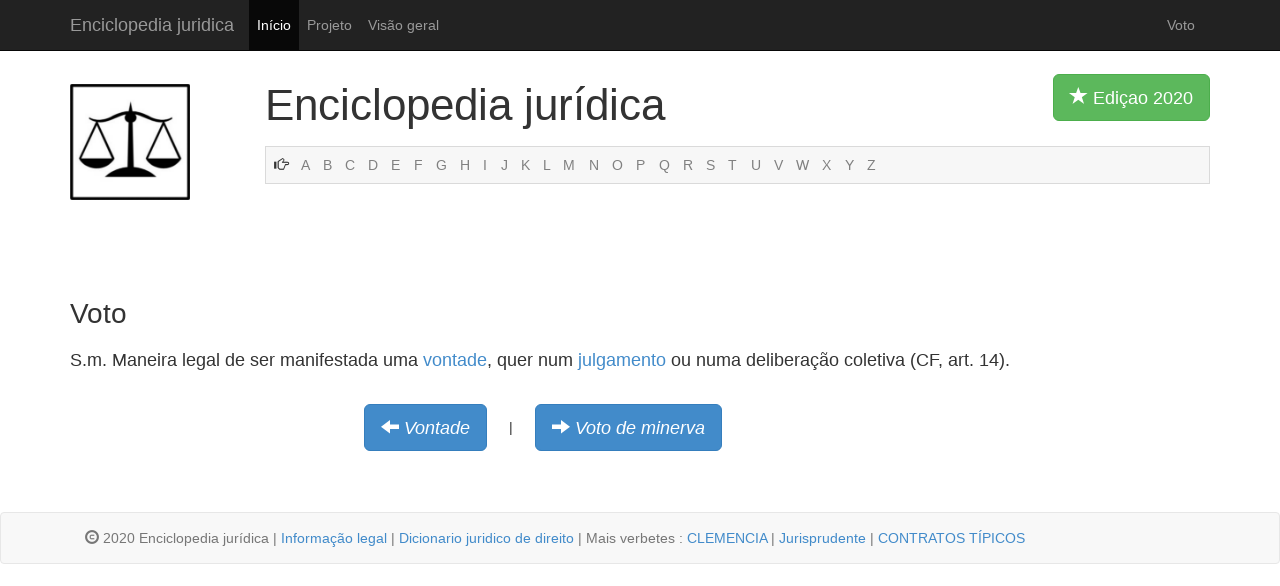

--- FILE ---
content_type: text/html
request_url: http://www.enciclopedia-juridica.com/pt/d/voto/voto.htm
body_size: 1910
content:
<!DOCTYPE html>
<html lang="pt-br">
  <head>
    <meta charset="utf-8">
    <meta http-equiv="X-UA-Compatible" content="IE=edge">
    <meta name="viewport" content="width=device-width, initial-scale=1.0">
    <meta name="description" content="Este dicionário de direito jurídico e uma enciclopedia jurídica com verbetes e definição.">
    <meta name="Content-Language" content="portuguese">
    <meta name="author" content="Enciclopedia juridica">
    <meta name="robots" content="index, follow">
    <link rel="shortcut icon" href="../../images/favicon.ico">

    <title>Voto</title>

    <!-- Bootstrap core CSS -->
    <link href="../../images/bootstrap.css" rel="stylesheet">

    <!-- Custom styles for this template -->
    <link href="../../images/dicionario-juridico-enciclopedia.css" rel="stylesheet">
    
    <link href="http://netdna.bootstrapcdn.com/bootstrap/3.0.0/css/bootstrap-glyphicons.css" rel="stylesheet">


    			<!-- Hier war Analytics -->
    
    </head>

  <body>
    <div class="navbar navbar-inverse navbar-static-top">
      <div class="container">
        <div class="navbar-header">
          <button type="button" class="navbar-toggle" data-toggle="collapse" data-target=".navbar-collapse">
            <span class="icon-bar"></span>
            <span class="icon-bar"></span>
            <span class="icon-bar"></span>
          </button>
          <a class="navbar-brand" href="http://www.enciclopedia-juridica.com/pt/enciclopedia-juridica-dicionario-direito.html">Enciclopedia juridica</a>
        </div>
        <div class="collapse navbar-collapse">
          <ul class="nav navbar-nav">
            <li class="active"><a href="http://www.enciclopedia-juridica.com/pt/enciclopedia-juridica-dicionario-direito.html">Início</a></li>
            <li><a href="http://www.enciclopedia-juridica.com/pt/projeto-enciclopedia-juridica-dicionario.htm">Projeto</a></li>
            <li><a href="http://www.enciclopedia-juridica.com/pt/visao-juridico-dicionario-direito.htm">Visão geral</a></li>
          </ul>
          <p class="navbar-text pull-right">Voto</p>
          </div><!--/.nav-collapse -->
      </div>
    </div>
    
    
    
    <div class="container">
    		
    	<div class="row">
    		
    		<div class="col-xs-2 col-sm-2 col-md-2">
    		<img src="../../images/enciclopedia-juridica-dicionario.png" class="logo img-responsive" alt="dicionario juridico">
    		</div><!-- /.col-md-2 -->
    		
    		
    		<div class="col-xs-10 col-md-10">
    		<p class="titel">Enciclopedia jurídica <button type="button" class="btn btn-lg btn-success pull-right visible-md visible-lg"><span class="glyphicon glyphicon-star"></span> Ediçao 2020 </button></p>
    		
				
    				<!-- NESTING -->
				
				<div class="abcleiste">
			    
						    <span class="glyphicon glyphicon-hand-right"></span>			    
						    <a href="http://www.enciclopedia-juridica.com/pt/index-a.htm">A</a>
						    <a href="http://www.enciclopedia-juridica.com/pt/index-b.htm">B</a>
						    <a href="http://www.enciclopedia-juridica.com/pt/index-c.htm">C</a>
						    <a href="http://www.enciclopedia-juridica.com/pt/index-d.htm">D</a>
						    <a href="http://www.enciclopedia-juridica.com/pt/index-e.htm">E</a>
						    <a href="http://www.enciclopedia-juridica.com/pt/index-f.htm">F</a>
						    <a href="http://www.enciclopedia-juridica.com/pt/index-g.htm">G</a>
						    <a href="http://www.enciclopedia-juridica.com/pt/index-h.htm">H</a>
						    <a href="http://www.enciclopedia-juridica.com/pt/index-i.htm">I</a>
						    <a href="http://www.enciclopedia-juridica.com/pt/index-j.htm">J</a>
						    <a href="http://www.enciclopedia-juridica.com/pt/index-k.htm">K</a>
						    <a href="http://www.enciclopedia-juridica.com/pt/index-l.htm">L</a>
						    <a href="http://www.enciclopedia-juridica.com/pt/index-m.htm">M</a>
						    <a href="http://www.enciclopedia-juridica.com/pt/index-n.htm">N</a>
						    <a href="http://www.enciclopedia-juridica.com/pt/index-o.htm">O</a>
						    <a href="http://www.enciclopedia-juridica.com/pt/index-p.htm">P</a>
						    <a href="http://www.enciclopedia-juridica.com/pt/index-q.htm">Q</a>
						    <a href="http://www.enciclopedia-juridica.com/pt/index-r.htm">R</a>
						    <a href="http://www.enciclopedia-juridica.com/pt/index-s.htm">S</a>
						    <a href="http://www.enciclopedia-juridica.com/pt/index-t.htm">T</a>
						    <a href="http://www.enciclopedia-juridica.com/pt/index-u.htm">U</a>
						    <a href="http://www.enciclopedia-juridica.com/pt/index-v.htm">V</a>
						    <a href="http://www.enciclopedia-juridica.com/pt/index-w.htm">W</a>
						    <a href="http://www.enciclopedia-juridica.com/pt/index-x.htm">X</a>
						    <a href="http://www.enciclopedia-juridica.com/pt/index-y.htm">Y</a>
						    <a href="http://www.enciclopedia-juridica.com/pt/index-z.htm">Z</a>
					
						  
				</div><!-- /.row -->	
				
				
				
				
				
				
				
				
				
    		
    		
		
    		</div><!-- /.col-md-10 -->
    		
    		
    		
    	</div><!-- /.row -->	
    	
    	
    	
    	
    	
  

    	
    	
    	
    	<div class="row">	
    		
    		<div class="col-md-2">
    		<br><br><br><br>
    		</div><!-- /.col-md-2 -->
    	
		<div class="col-md-10">    		
		
			&nbsp;


		</div><!-- /.col-md-10 -->
		
		
		
    	
    	</div><!-- /.row -->	
    	
    	
    	<h1>Voto</h1>
    	
    	<div class="row">
    	
    	
    		<div class="col-md-10">
		
			<p class="haupttext">
			 S.m. Maneira legal de ser manifestada uma <a href="../../d/vontade/vontade.htm">vontade</a>, quer num <a href="../../d/julgamento/julgamento.htm">julgamento</a> ou numa deliberação coletiva (CF, art. 14). 		
			</p>
		
		
			<!-- Vor Zurueck Buttons -->
		
			<br>
			<table align="center" class="tabelledavordanach">
			<tr>
				<td>
					<i class="btn btn-primary btn-lg weiter">
					<span class="glyphicon glyphicon-arrow-left"></span>
					<a href="../../d/vontade/vontade.htm">Vontade</a>
					</i>
				</td>
				<td>&nbsp;&nbsp;&nbsp;&nbsp; | &nbsp;&nbsp;&nbsp;&nbsp;</td>
				<td>
					<i class="btn btn-primary btn-lg weiter">
					<span class="glyphicon glyphicon-arrow-right"></span>
					<a href="../../d/voto-de-minerva/voto-de-minerva.htm">Voto de minerva</a>
					</i>
				</td>
			</tr>
			</table>
			
			
			
			
		
			<!-- Werbung unten -->			
			<br>
			<br>			
			&nbsp;
			
			
			
		</div>
		
		
		
		<div class="col-md-2">
			
		
			<!-- Werbung unten -->
			&nbsp;
		
		
		</div>
    	
    	
    	</div><!-- /.row -->
    	
    	

    </div><!-- /.container -->

    
    
    
<div class="navbar navbar-default navbar-static-bottom">
      <div class="container">
        <div class="navbar-header">
        <p class="navbar-text"><span class="glyphicon glyphicon-copyright-mark"></span> 2020 Enciclopedia jurídica | <a href="http://www.enciclopedia-juridica.com/aviso-legal.htm">Informação legal</a> | <a href="http://www.enciclopedia-juridica.com/pt/enciclopedia-juridica-dicionario-direito.html">Dicionario juridico de direito</a> | Mais verbetes :   <a href="http://www.enciclopedia-juridica.com/pt/d/clemencia/clemencia.htm">CLEMENCIA</a> | <a href="http://www.enciclopedia-juridica.com/pt/d/jurisprudente/jurisprudente.htm">Jurisprudente</a> | <a href="http://www.enciclopedia-juridica.com/pt/d/contratos-tÍpicos/contratos-tÍpicos.htm">CONTRATOS TÍPICOS</a></p>
        </div>
      </div>
</div>


    <!-- Bootstrap core JavaScript
    ================================================== -->
    <!-- Placed at the end of the document so the pages load faster -->
    <script src="https://code.jquery.com/jquery-1.10.2.min.js"></script>
    <script src="../../bs/dist/js/bootstrap.min.js"></script>
  </body>
</html>
